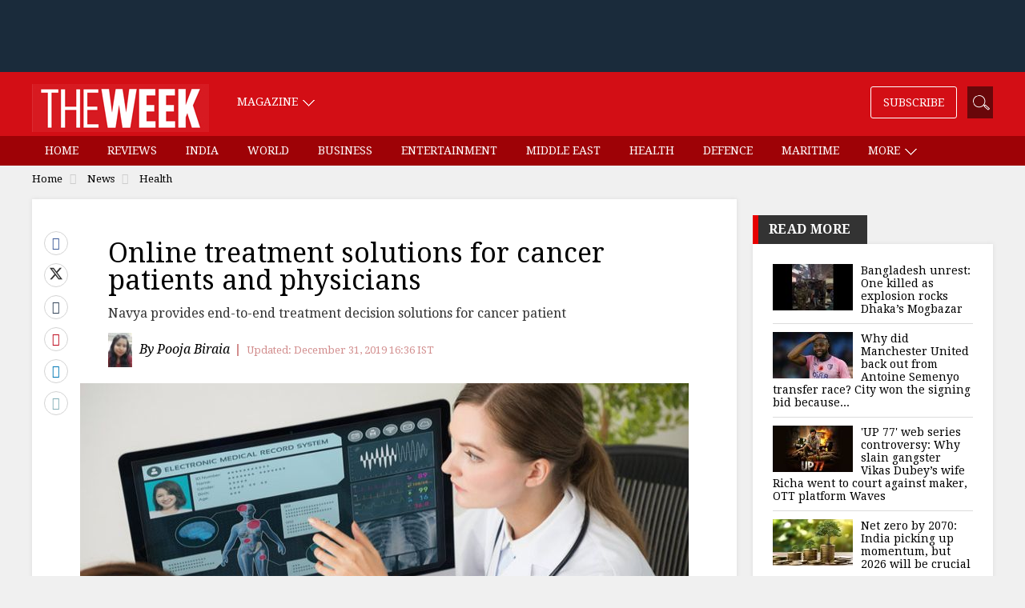

--- FILE ---
content_type: text/html;charset=utf-8
request_url: https://www.theweek.in/news/health/2019/12/31/Online-treatment-solutions-for-cancer-patients-and-physicians.html
body_size: 16192
content:
<!DOCTYPE html>
<html lang="en">
<head>
<link rel="alternate" type="application/rss+xml" href="https://www.theweek.in/news/health.feeds.rss.xml"/>
<title>Online treatment solutions for cancer patients and physicians- The Week</title>
<meta http-equiv="X-UA-Compatible" content="IE=edge"/>
<meta http-equiv="Content-Type" content="text/html; charset=UTF-8"/>
<meta name="robots" content="index,archive,follow"/>
<meta http-equiv="content-language" content="en"/>
<meta name="viewport" content="width=device-width, initial-scale=1.0 user-scalable=yes"/>
<meta name="theme-color" content="#d30e15"/>
<meta name="description" content="Navya Care is an online service, which provides expert opinions by doctors from Tata Memorial Hospital (TMH) and other tertiary centers in the National Cancer Grid (NCG) to all cancer patients across India" itemprop="description"/>
<meta name="keywords" content="Navya online expert opinion system, National Cancer Grid, NCG, ancer patients, TMH, NCG, Tata Memorial Hospital, cancer, cancer care, Navya,Online treatment solutions,end-to-end treatment decision solutions" itemprop="keywords"/>
<meta property="og:tags" content="Navya online expert opinion system, National Cancer Grid, NCG, ancer patients, TMH, NCG, Tata Memorial Hospital, cancer, cancer care, Navya,Online treatment solutions,end-to-end treatment decision solutions"/>
<meta name="news_keywords" content="Navya online expert opinion system, National Cancer Grid, NCG, ancer patients, TMH, NCG, Tata Memorial Hospital, cancer, cancer care, Navya,Online treatment solutions,end-to-end treatment decision solutions"/>
<!-- facebook -->
<meta property="og:title" content="Online treatment solutions for cancer patients and physicians"/>
<meta name="twitter:title" content="Online treatment solutions for cancer patients and physicians"/>
<meta property="og:description" content="Navya provides end-to-end treatment decision solutions for cancer patient"/>
<meta name="twitter:description" content="Navya provides end-to-end treatment decision solutions for cancer patient"/>
<meta property="og:type" content="article"/>
<meta property="og:image" content="https://www.theweek.in/content/dam/week/news/health/images/2019/11/1/Electronic-medical-record-Online-treatment-solutions-shut.jpg"/>
<meta property="og:site_name" content="The Week"/>
<meta property="og:url" content="https://www.theweek.in/news/health/2019/12/31/Online-treatment-solutions-for-cancer-patients-and-physicians.html"/>
<meta property="fb:app_id" content="853383434707724"/>
<meta property="fb:pages" content="108327375932236"/>
<!-- Twitter -->
<meta name="twitter:card" content="summary_large_image"/>
<meta name="twitter:site" content="@theweek"/>
<meta name="twitter:image:src" content="https://www.theweek.in/content/dam/week/news/health/images/2019/11/1/Electronic-medical-record-Online-treatment-solutions-shut.jpg"/>
<meta name="twitter:url" content="https://www.theweek.in/news/health/2019/12/31/Online-treatment-solutions-for-cancer-patients-and-physicians.html"/>
<link itemprop="mainEntityOfPage" rel="canonical" href="https://www.theweek.in/news/health/2019/12/31/Online-treatment-solutions-for-cancer-patients-and-physicians.html"/>
<link rel="amphtml" href="https://www.theweek.in/news/health/2019/12/31/Online-treatment-solutions-for-cancer-patients-and-physicians.amp.html"/>
<link rel="shortcut icon" href="https://www.theweek.in/etc.clientlibs/theweek/global-clientlibs/clientlibs-general/resources/images/favicon.ico"/>
<link rel="preconnect" href="https://fonts.googleapis.com"/>
<link rel="preconnect" href="https://fonts.gstatic.com" crossorigin />
<link rel="preload" as="style" href="https://fonts.googleapis.com/css?family=Droid+Serif:400,400i,700,700i&display=swap"/>
<link rel="stylesheet" href="https://fonts.googleapis.com/css?family=Droid+Serif:400,400i,700,700i&display=swap" media="print" onload="this.media='all'"/>
<link rel="preconnect" href="https://js.theweek.in"/>
<link rel="preconnect" href="https://css.theweek.in"/>
<link rel="stylesheet" href="https://maxcdn.bootstrapcdn.com/bootstrap/3.3.7/css/bootstrap.min.css"/>
<style>
@font-face {
  font-family: 'FontAwesome';
  src: url('/etc.clientlibs/theweek/global-clientlibs/clientlibs-general/resources/fonts/fontawesome-webfont.eot?v=4.7.0');
  src: url('/etc.clientlibs/theweek/global-clientlibs/clientlibs-general/resources/fonts/fontawesome-webfont.eot?#iefix&v=4.7.0') format('embedded-opentype'), url('/etc.clientlibs/theweek/global-clientlibs/clientlibs-general/resources/fonts/fontawesome-webfont.woff2?v=4.7.0') format('woff2'), url('/etc.clientlibs/theweek/global-clientlibs/clientlibs-general/resources/fonts/fontawesome-webfont.woff?v=4.7.0') format('woff'), url('/etc.clientlibs/theweek/global-clientlibs/clientlibs-general/resources/fonts/fontawesome-webfont.ttf?v=4.7.0') format('truetype'), url('/etc.clientlibs/theweek/global-clientlibs/clientlibs-general/resources/fonts/fontawesome-webfont.svg?v=4.7.0#fontawesomeregular') format('svg');
  font-weight: normal;
  font-style: normal;
  font-display: swap;
}
</style>
<link rel="stylesheet" href="https://css.theweek.in/etc.clientlibs/theweek/global-clientlibs/clientlibs-general.ACSHASHdd2034a73f267db12343c047603f514c.css" type="text/css">
<script>
// akam-sw.js install script version 1.3.6
"serviceWorker"in navigator&&"find"in[]&&function(){var e=new Promise(function(e){"complete"===document.readyState||!1?e():(window.addEventListener("load",function(){e()}),setTimeout(function(){"complete"!==document.readyState&&e()},1e4))}),n=window.akamServiceWorkerInvoked,r="1.3.6";if(n)aka3pmLog("akam-setup already invoked");else{window.akamServiceWorkerInvoked=!0,window.aka3pmLog=function(){window.akamServiceWorkerDebug&&console.log.apply(console,arguments)};function o(e){(window.BOOMR_mq=window.BOOMR_mq||[]).push(["addVar",{"sm.sw.s":e,"sm.sw.v":r}])}var i="/akam-sw.js",a=new Map;navigator.serviceWorker.addEventListener("message",function(e){var n,r,o=e.data;if(o.isAka3pm)if(o.command){var i=(n=o.command,(r=a.get(n))&&r.length>0?r.shift():null);i&&i(e.data.response)}else if(o.commandToClient)switch(o.commandToClient){case"enableDebug":window.akamServiceWorkerDebug||(window.akamServiceWorkerDebug=!0,aka3pmLog("Setup script debug enabled via service worker message"),v());break;case"boomerangMQ":o.payload&&(window.BOOMR_mq=window.BOOMR_mq||[]).push(o.payload)}aka3pmLog("akam-sw message: "+JSON.stringify(e.data))});var t=function(e){return new Promise(function(n){var r,o;r=e.command,o=n,a.has(r)||a.set(r,[]),a.get(r).push(o),navigator.serviceWorker.controller&&(e.isAka3pm=!0,navigator.serviceWorker.controller.postMessage(e))})},c=function(e){return t({command:"navTiming",navTiming:e})},s=null,m={},d=function(){var e=i;return s&&(e+="?othersw="+encodeURIComponent(s)),function(e,n){return new Promise(function(r,i){aka3pmLog("Registering service worker with URL: "+e),navigator.serviceWorker.register(e,n).then(function(e){aka3pmLog("ServiceWorker registration successful with scope: ",e.scope),r(e),o(1)}).catch(function(e){aka3pmLog("ServiceWorker registration failed: ",e),o(0),i(e)})})}(e,m)},g=navigator.serviceWorker.__proto__.register;if(navigator.serviceWorker.__proto__.register=function(n,r){return n.includes(i)?g.call(this,n,r):(aka3pmLog("Overriding registration of service worker for: "+n),s=new URL(n,window.location.href),m=r,navigator.serviceWorker.controller?new Promise(function(n,r){var o=navigator.serviceWorker.controller.scriptURL;if(o.includes(i)){var a=encodeURIComponent(s);o.includes(a)?(aka3pmLog("Cancelling registration as we already integrate other SW: "+s),navigator.serviceWorker.getRegistration().then(function(e){n(e)})):e.then(function(){aka3pmLog("Unregistering existing 3pm service worker"),navigator.serviceWorker.getRegistration().then(function(e){e.unregister().then(function(){return d()}).then(function(e){n(e)}).catch(function(e){r(e)})})})}else aka3pmLog("Cancelling registration as we already have akam-sw.js installed"),navigator.serviceWorker.getRegistration().then(function(e){n(e)})}):g.call(this,n,r))},navigator.serviceWorker.controller){var u=navigator.serviceWorker.controller.scriptURL;u.includes("/akam-sw.js")||u.includes("/akam-sw-preprod.js")||u.includes("/threepm-sw.js")||(aka3pmLog("Detected existing service worker. Removing and re-adding inside akam-sw.js"),s=new URL(u,window.location.href),e.then(function(){navigator.serviceWorker.getRegistration().then(function(e){m={scope:e.scope},e.unregister(),d()})}))}else e.then(function(){window.akamServiceWorkerPreprod&&(i="/akam-sw-preprod.js"),d()});if(window.performance){var w=window.performance.timing,l=w.responseEnd-w.responseStart;c(l)}e.then(function(){t({command:"pageLoad"})});var k=!1;function v(){window.akamServiceWorkerDebug&&!k&&(k=!0,aka3pmLog("Initializing debug functions at window scope"),window.aka3pmInjectSwPolicy=function(e){return t({command:"updatePolicy",policy:e})},window.aka3pmDisableInjectedPolicy=function(){return t({command:"disableInjectedPolicy"})},window.aka3pmDeleteInjectedPolicy=function(){return t({command:"deleteInjectedPolicy"})},window.aka3pmGetStateAsync=function(){return t({command:"getState"})},window.aka3pmDumpState=function(){aka3pmGetStateAsync().then(function(e){aka3pmLog(JSON.stringify(e,null,"\t"))})},window.aka3pmInjectTiming=function(e){return c(e)},window.aka3pmUpdatePolicyFromNetwork=function(){return t({command:"pullPolicyFromNetwork"})})}v()}}();</script>
<script src="https://js.theweek.in/etc.clientlibs/theweek/global-clientlibs/clientlibs-general.ACSHASH3fe6fbe9754b50f88f45aa851827313d.js"></script>
<script src="https://js.theweek.in/etc.clientlibs/clientlibs/granite/jquery/granite/csrf.ACSHASHa9dcac4698709ca8e1cbc88363cf0793.js"></script>
<script src="https://js.theweek.in/etc/clientlibs/granite/jquery/granite/csrf.js"></script>
<meta name="robots" content="max-image-preview:large"/>
<script type="application/ld+json"> 
{ 
	"@context": "https://schema.org", 
  	"@type": "NewsArticle", 
  	"mainEntityOfPage":{ 
    	"@type":"WebPage", 
    	"@id":"https://www.theweek.in/news/health/2019/12/31/Online-treatment-solutions-for-cancer-patients-and-physicians.html" 
  	}, 
  	"headline": "Online treatment solutions for cancer patients and physicians", 
  	"url":"https://www.theweek.in/news/health/2019/12/31/Online-treatment-solutions-for-cancer-patients-and-physicians.html",
  	"image": [
		"/content/dam/week/news/health/images/2019/11/1/Electronic-medical-record-Online-treatment-solutions-shut.jpg.transform/schema-1x1/image.jpg",
		"/content/dam/week/news/health/images/2019/11/1/Electronic-medical-record-Online-treatment-solutions-shut.jpg.transform/schema-4x3/image.jpg",
		"/content/dam/week/news/health/images/2019/11/1/Electronic-medical-record-Online-treatment-solutions-shut.jpg.transform/schema-16x9/image.jpg"
		], 
  	"thumbnailUrl":"/content/dam/week/news/health/images/2019/11/1/Electronic-medical-record-Online-treatment-solutions-shut.jpg", 
  	"datePublished": "2019-12-31T16:36:47+05:30", 
  	"dateModified": "2019-12-31T16:36:46+05:30", 
  	"dateCreated": "2019-12-31T16:36:47+05:30", 
  	"author": { 
	    "@type": "Person", 
	    "name": "Pooja Biraia",
		"url" : "https://www.theweek.in/authors.pooja-biraia-jaiswal.html"
  	}, 
  	"publisher": { 
	    "@type": "Organization", 
	    "name": "The Week", 
		"logo": { 
      		"@type": "ImageObject", 
      		"url": "https://www.theweek.in/content/dam/week/logo/The-Week-Logo-Big.png", 
      		"width": 194, 
      		"height": 52 
    	} 
  	}, 
  	"articleSection":"Health", 
	"description": "Navya Care is an online service, which provides expert opinions by doctors from Tata Memorial Hospital (TMH) and other tertiary centers in the National Cancer Grid (NCG) to all cancer patients across India", 
  	"keywords": "Navya online expert opinion system, National Cancer Grid, NCG, ancer patients, TMH, NCG, Tata Memorial Hospital, cancer, cancer care, Navya,Online treatment solutions,end-to-end treatment decision solutions", 
  	"articleBody":"In the last five years, more than fifteen thousand cancer patients registered with Navya, an online consultation site, to seek second opinions regarding treatment options available to them. According to three studies presented at different conferences, patients saved a considerable amount of travel time and money by seeking help online as against travelling all the way to hospitals and medical centers and investing a substantial amount of time, money and effort. Navya Care is an online service, which provides expert opinions by doctors from Tata Memorial Hospital (TMH) and other tertiary centers in the National Cancer Grid (NCG) to all cancer patients across India. A clinical informatics and cancer patient services company, Navya is founded by graduates from Harvard, MIT Sloan and Stanford universities and its services are offered in collaboration with TMH and NCG in urban, semi-urban and rural areas wherever there is a sufficiently good internet access available.      Around 70,000 patients come in TMH from all over the country and its neighborhood for opinions, investigations, consultations and treatment. But now an increasing number of people are signing up for the online service to avail the same trusted expert opinion which does not require them to travel. '98 per cent of the decisions taken by the online system Navya is in concordance with that of an actual Tumour Board. So physically if a patient comes to a hospital and takes an opinion, that opinion is in tune with Navya's opinion service to a very large extent. This is the reason why the number of registrations on Navya have grown exponentially. In 2016, there were around 3500 patients while this year there has been a 325 per cent increase. Around 15000 patients have approached Navya online expert opinion system. In total around 40,000 patients from India and 68 other countries have registered onto this system,' said Dr. Tushar Vora, professor of paediatric and medical oncology at TMH in Mumbai. But the purpose of this online system is not first-time diagnosis. It is only to give the cancer patient an idea about the treatment and its management. So Navya will for instance, help a patient make crucial decisions such as whether to opt for upfront surgery or chemotherapy followed by surgery.      By using machine learning and artificial intelligence, TMH has collaborated for a quick and robust opinion system in which a patient or a physician uploads the patient's reports on the system and a clinical analyst puts the entire information on to an engine after filling in the gaps. The system then generates a report based on the summary which forms the essential advice or opinion that the patient seeks. The entire turnaround time is 24 hours the entire system is made in a way that it is in tune with a patient's feel of personally walking into a doctor's cabin inside the hospital. The European Society of Medical Oncology in its study of 1803 cancer patients concluded that getting an opinion from Navya online saved patients Rs 81000 on travel-related cost, 1225 kms of travel and three and a half days. 'One of the aims of this endeavour was not just to reach out to the patients but also to the treating physicians. This system works very well if the treating physician takes the opinion especially when the patient is in the rural areas and her understanding of the internet is limited,' Dr Vora said.     While the number of breast cancer patients form the highest cohort of cancer patients on Navya, the online service provides opinions on treatment to patients suffering from any form of cancer for a cost of Rs 8500 for an opinion. But the service is free for patients with an annual income less than Rs 2.5 lakh. 'Uniform care for all cancer patients is the biggest benefit of Navya. It improves outcomes and saves lives,' said Dr. Rajendra Badwe, director of the Tata Memorial Centre (TMC). " 
} 
</script>
<script type="application/ld+json"> 
{ 
        "@context" : "https://schema.org", 
        "@type": "WebPage", 
        "description": "Navya Care is an online service, which provides expert opinions by doctors from Tata Memorial Hospital (TMH) and other tertiary centers in the National Cancer Grid (NCG) to all cancer patients across India", 
        "url":"https://www.theweek.in/news/health/2019/12/31/Online-treatment-solutions-for-cancer-patients-and-physicians.html",  
        "name": "Online treatment solutions for cancer patients and physicians"
} 
</script>
<link rel="shortcut icon" href="https://www.theweek.in/etc.clientlibs/theweek/global-clientlibs/clientlibs-general/resources/images/favicon.ico"/>
<!-- Google Tag Manager -->
<script> 
	(function(w,d,s,l,i){w[l]=w[l]||[];w[l].push({'gtm.start':
new Date().getTime(),event:'gtm.js'});var f=d.getElementsByTagName(s)[0],
j=d.createElement(s),dl=l!='dataLayer'?'&l='+l:'';j.async=true;j.src=
'https://www.googletagmanager.com/gtm.js?id='+i+dl;f.parentNode.insertBefore(j,f);
})(window,document,'script','dataLayer',"GTM-KT3DGJ9");
	
</script>
<!-- End Google Tag Manager -->
<script type="text/javascript" async="async">var elem = document.createElement('script');elem.src = 'https://quantcast.mgr.consensu.org/cmp.js';elem.async = true;elem.type = "text/javascript";var scpt = document.getElementsByTagName('script')[0];scpt.parentNode.insertBefore(elem, scpt);(function() {var gdprAppliesGlobally = false;function addFrame() {if (!window.frames['__cmpLocator']) {if (document.body) {var body = document.body,iframe = document.createElement('iframe');iframe.style = 'display:none';iframe.name = '__cmpLocator';body.appendChild(iframe);} else {setTimeout(addFrame, 5);}}}addFrame();function cmpMsgHandler(event) {var msgIsString = typeof event.data === "string";var json;if(msgIsString) {json = event.data.indexOf("__cmpCall") != -1 ? JSON.parse(event.data) : {};} else {json = event.data;}if (json.__cmpCall) {var i = json.__cmpCall;window.__cmp(i.command, i.parameter, function(retValue, success) {var returnMsg = {"__cmpReturn": {"returnValue": retValue,"success": success,"callId": i.callId}};event.source.postMessage(msgIsString ?JSON.stringify(returnMsg) : returnMsg, '*');});}}window.__cmp = function (c) {var b = arguments;if (!b.length) {return __cmp.a;}else if (b[0] === 'ping') {b[2]({"gdprAppliesGlobally": gdprAppliesGlobally,"cmpLoaded": false}, true);} else if (c == '__cmp')return false;else {if (typeof __cmp.a === 'undefined') {__cmp.a = [];}__cmp.a.push([].slice.apply(b));}}window.__cmp.gdprAppliesGlobally = gdprAppliesGlobally;window.__cmp.msgHandler = cmpMsgHandler;if (window.addEventListener) {window.addEventListener('message', cmpMsgHandler, false);}else {window.attachEvent('onmessage', cmpMsgHandler);}})();window.__cmp('init', {'Language': 'en', 'Initial Screen Body Text Option': 1, 'Publisher Name': 'Moneytizer', 'Default Value for Toggles': 'off', 'UI Layout': 'banner', 'No Option': false,});</script><style>.qc-cmp-button,.qc-cmp-button.qc-cmp-secondary-button:hover {background-color: #000000 !important;border-color: #000000 !important;}.qc-cmp-button:hover,.qc-cmp-button.qc-cmp-secondary-button {background-color: transparent !important;border-color: #000000 !important;}.qc-cmp-alt-action,.qc-cmp-link {color: #000000 !important;}.qc-cmp-button,.qc-cmp-button.qc-cmp-secondary-button:hover {color: #ffffff !important;}.qc-cmp-button:hover,.qc-cmp-button.qc-cmp-secondary-button {color: #000000 !important;}.qc-cmp-small-toggle,.qc-cmp-toggle {background-color: #000000 !important;border-color: #000000 !important;}.qc-cmp-main-messaging, .qc-cmp-messaging, .qc-cmp-sub-title, .qc-cmp-privacy-settings-title, .qc-cmp-purpose-list, .qc-cmp-tab, .qc-cmp-title, .qc-cmp-vendor-list, .qc-cmp-vendor-list-title, .qc-cmp-enabled-cell, .qc-cmp-toggle-status, .qc-cmp-table, .qc-cmp-table-header {color: #000000 !important; }.qc-cmp-ui{background-color: #ffffff !important; } .qc-cmp-table, .qc-cmp-table-row{border: 1px solid !important;border-color: #000000 !important;}#qcCmpButtons a {text-decoration: none !important;}.qc-cmp-qc-link-container{display:none;}</style>
<!-- Start Alexa Certify Javascript -->
<script type="text/javascript">
_atrk_opts = { atrk_acct:"feCLu1WyR620WR", domain:"theweek.in",dynamic: true};
(function() { var as = document.createElement('script'); as.type = 'text/javascript'; as.async = true; as.src = "https://certify-js.alexametrics.com/atrk.js"; var s = document.getElementsByTagName('script')[0];s.parentNode.insertBefore(as, s); })();
</script>
<noscript><img src="https://certify.alexametrics.com/atrk.gif?account=feCLu1WyR620WR" style="display:none" height="1" width="1" alt=""/></noscript>
<!-- End Alexa Certify Javascript -->
<script>
    window.dataLayer = window.dataLayer || [];

    document.addEventListener("DOMContentLoaded", () => {

        const menuLinks = document.querySelectorAll("#SubMenu .menu a:not(.dropdown-toggle)");

        menuLinks.forEach(link => {
            link.addEventListener("click", () => {
                const href = link.getAttribute("href") || "";
                let cleanedUrl = href;

                // Remove /content/week/ if present
                if (cleanedUrl.includes("/content/week/")) {
                    cleanedUrl = cleanedUrl.replace("/content/week/", "/");
                }
                // Remove domain and query params/fragments
                cleanedUrl = cleanedUrl.replace(/^https?:\/\/[^/]+/, "").split(/[?#]/)[0];

                // Normalize trailing slash
                if (cleanedUrl.endsWith("/")) {
                    cleanedUrl = cleanedUrl.slice(0, -1);
                }

                // Split into path parts
                const pathParts = cleanedUrl.split("/").filter(Boolean);
                console.log(cleanedUrl)
                // Determine menu type
                let menuType;
                if (cleanedUrl === "/home.html" || cleanedUrl === "/" || pathParts.length === 0 ) {
                    menuType = "home";
                } else if (pathParts.length === 1 && pathParts[0].endsWith(".html")) {
                    menuType = "section";
                } else if (pathParts.length === 2) {
                    menuType = "sub-section";
                } else {
                    menuType = "page";
                }

                // Get menu item name
                const menuItemName = link.textContent.trim()

                // Push event to dataLayer
                window.dataLayer.push({
                    event: "menu_item_clicked",
                    menu_item_type: menuType,
                    menu_item_name: menuItemName,
                    page_type: "web",
                });
            });
        });
    });

</script>
<script>
        let pageDl = {
            event: "article_view",
            article_id: "134f8ba6518e91258d3d83310ae3ef37",
            article_headline: "Online treatment solutions for cancer patients and physicians",
            author: "Pooja Biraia",
            category: "news",
            sub_category: "health",
            content_type: "text",
            article_length: "large",
            page_type: "web",
            published_date: "2019-12-31T16:36:47+05:30",
            published_date_timestamp: "1577790407900"
        };
        if (document.referrer) {
            pageDl.article_referrer = document.referrer;
        }
        window.dataLayer.push(pageDl);

        document.addEventListener('DOMContentLoaded', () => {
            const thresholds = [25, 50, 75, 100];
            const triggered = new Set();
            const articleContainer = document.querySelector('.left-side');

            if (!articleContainer) return;

            const articleId = pageDl.article_id;
            const articleHeadline = pageDl.article_headline;

            function sendScrollEvent(scrollDepth) {
                if (triggered.has(scrollDepth)) return;
                triggered.add(scrollDepth);

                window.dataLayer.push({
                    event: "article_scrolled",
                    article_id: articleId,
                    article_headline: articleHeadline,
                    scroll_depth_percentage: scrollDepth
                });
            }

            function checkScrollDepth() {
                const rect = articleContainer.getBoundingClientRect();
                const windowHeight = window.innerHeight || document.documentElement.clientHeight;
                const docScrollTop = window.scrollY || document.documentElement.scrollTop;
                const articleTop = docScrollTop + rect.top;
                const articleHeight = articleContainer.scrollHeight;

                const scrollBottom = docScrollTop + windowHeight;
                const scrolled = Math.max(scrollBottom - articleTop, 0);
                const percentScrolled = Math.min((scrolled / articleHeight) * 100, 100);

                thresholds.forEach(threshold => {
                    if (percentScrolled >= threshold) {
                        sendScrollEvent(threshold);
                    }
                });
            }
            checkScrollDepth();

            // Scroll listener
            let scrollTimeout;
            window.addEventListener('scroll', () => {
                if (scrollTimeout) return;
                scrollTimeout = setTimeout(() => {
                    checkScrollDepth();
                    scrollTimeout = null;
                }, 200);
            });
        });

        document.addEventListener('DOMContentLoaded', () => {
            const sharedArticleId = pageDl.article_id;

            const sharedArticleTitle = pageDl.article_headline;

            const sharedArticleType = "text"

            const shareLinks = document.querySelectorAll(".article-share a");

            shareLinks.forEach(link => {
                link.addEventListener("click", () => {
                    const href = link.getAttribute("href") || "";
                    let shareMedium = "unknown";

                    if (href.includes("facebook")) shareMedium = "Facebook";
                    else if (href.includes("twitter")) shareMedium = "Twitter";
                    else if (href.includes("linkedin")) shareMedium = "LinkedIn";
                    else if (href.includes("pinterest")) shareMedium = "Pinterest";
                    else if (href.includes("tumblr")) shareMedium = "Tumblr";
                    else if (href.includes("whatsapp")) shareMedium = "WhatsApp";
                    else if (href.startsWith("mailto:")) shareMedium = "Email";

                    window.dataLayer.push({
                        event: "article_shared",
                        share_medium: shareMedium,
                        shared_article_id: sharedArticleId,
                        shared_article_title: sharedArticleTitle,
                        shared_article_type: sharedArticleType,
                        page_type: "web",
                    });
                });
            });
        });
    </script>
<script>
function setContentCategory(){
var windowPath = window.location.pathname ;
var metaKeywords = document_keywords();
windowPath =  windowPath  + ',' + metaKeywords ;
var allNodes = windowPath.split("/").join(",").split(",");
var finalPaths = [];
    var str = '';
for (var i = 0 ; i <  allNodes.length  ; i++ ){
	if (allNodes[i] !="" ){
		if( alphanumeric(allNodes[i].trim()) ){            
            if(i <= 1){
                if((allNodes[i].trim() == '') || (str == '') ){
                     str = '\"'+ allNodes[i].trim()+  '\"';
                }else{
                    str = str+ ',\"' + allNodes[i].trim() + '\"';
                }
                
            }else{
               str = str+ ',\"' + allNodes[i].trim() + '\"';
            }
            finalPaths.push(allNodes[i].trim());
		} 
	}
}
 return finalPaths;   
}
function document_keywords(){
    var keywords = '';
    var metas = document.getElementsByTagName('meta');

    for (var x=0,y=metas.length; x<y; x++) {
        if (metas[x].name.toLowerCase() == "keywords") {
            keywords += metas[x].content;
        }
    }
    return keywords != '' ? keywords : false;
}

k = document_keywords();
	
function isANumber(str){
  return !/\D/.test(str);
}
function alphanumeric(inputtxt)
{ 
  if( isANumber(inputtxt ) )
   return false ;

   var letters = /^[0-9a-zA-Z\-\.\ ]+$/;
   return (inputtxt.match(letters)) ;

}
</script>
<!--%  article tag  %-->
<script type="text/javascript">
  function querygam_preview(e) {
    for (var n, r = new RegExp("(?:\\?|&)" + e + "=(.*?)(?=&|$)", "gi"), c = []; null != (n = r.exec(document.location
        .search));) c[c.length] = n[1];
    return c
  }
  var gam_preview_id = querygam_preview('gam_preview');
  </script>
<script async src="https://securepubads.g.doubleclick.net/tag/js/gpt.js"></script>
<script>
  window.googletag = window.googletag || {cmd: []};
  googletag.cmd.push(function() {

var mapping1 = googletag.sizeMapping()
		.addSize([1024, 0], [[728, 90], [970, 250], [970, 90], [990, 90], 'fluid', [1, 1]])
		.addSize([740, 0], [[468, 60], [300, 250], [336, 280], [728, 90], 'fluid', [1, 1]])
		.addSize([320, 0], [[320, 100], [320, 50], [300, 250], [336, 280], [300, 50], [300, 75], [300, 100], 'fluid', [1, 1]])
		.addSize([0, 0], []).build();

googletag.defineSlot('/123148010/TheWeek/slb', [[300, 100], [300, 250], [970, 250], [300, 50], [970, 90], [320, 50], [468, 60], [1, 1], [336, 280], [300, 75], 'fluid'], 'tw-slb')
	.setTargeting('position', ['ATF'])
	.defineSizeMapping(mapping1)
	.addService(googletag.pubads());

googletag.defineSlot('/123148010/TheWeek/mpu1', [[300, 50], [336, 280], 'fluid', [320, 50], [1, 1], [300, 250], [300, 100]], 'tw-mpu-1')
	.addService(googletag.pubads());

googletag.defineSlot('/123148010/TheWeek/mpu2', [[300, 50], [336, 280], 'fluid', [320, 50], [1, 1], [300, 250], [300, 100], [300, 600]], 'tw-mpu-2')
	.addService(googletag.pubads());

googletag.defineSlot('/123148010/TheWeek/inarticle', [[300, 50], [300, 100], [300, 250], [320, 50], [336, 280], 'fluid', [1, 1]], 'tw-inarticle')
	.addService(googletag.pubads());

googletag.defineSlot('/123148010/TheWeek/slider', ['fluid', [1, 1]], 'tw-slider')
	.addService(googletag.pubads());
	
googletag.defineOutOfPageSlot('/123148010/theweek/anchor', googletag.enums.OutOfPageFormat.BOTTOM_ANCHOR);

    googletag.pubads().enableLazyLoad({fetchMarginPercent: 500, renderMarginPercent: 200, mobileScaling: 2.0 });
    void 0!=gam_preview_id&&0!=gam_preview_id.length&&googletag.pubads().setTargeting("gam_preview",[gam_preview_id]);
    googletag.pubads().setTargeting('page', ['article']);
    googletag.pubads().setTargeting("Content_Category", [setContentCategory()]);
    googletag.pubads().enableVideoAds();
    googletag.enableServices();  
  });
</script>

<script>(window.BOOMR_mq=window.BOOMR_mq||[]).push(["addVar",{"rua.upush":"false","rua.cpush":"false","rua.upre":"false","rua.cpre":"false","rua.uprl":"false","rua.cprl":"false","rua.cprf":"false","rua.trans":"","rua.cook":"false","rua.ims":"false","rua.ufprl":"false","rua.cfprl":"false","rua.isuxp":"false","rua.texp":"norulematch","rua.ceh":"false","rua.ueh":"false","rua.ieh.st":"0"}]);</script>
                              <script>!function(e){var n="https://s.go-mpulse.net/boomerang/";if("False"=="True")e.BOOMR_config=e.BOOMR_config||{},e.BOOMR_config.PageParams=e.BOOMR_config.PageParams||{},e.BOOMR_config.PageParams.pci=!0,n="https://s2.go-mpulse.net/boomerang/";if(window.BOOMR_API_key="82B97-HH43H-RF34Q-K5BNW-QB8K9",function(){function e(){if(!o){var e=document.createElement("script");e.id="boomr-scr-as",e.src=window.BOOMR.url,e.async=!0,i.parentNode.appendChild(e),o=!0}}function t(e){o=!0;var n,t,a,r,d=document,O=window;if(window.BOOMR.snippetMethod=e?"if":"i",t=function(e,n){var t=d.createElement("script");t.id=n||"boomr-if-as",t.src=window.BOOMR.url,BOOMR_lstart=(new Date).getTime(),e=e||d.body,e.appendChild(t)},!window.addEventListener&&window.attachEvent&&navigator.userAgent.match(/MSIE [67]\./))return window.BOOMR.snippetMethod="s",void t(i.parentNode,"boomr-async");a=document.createElement("IFRAME"),a.src="about:blank",a.title="",a.role="presentation",a.loading="eager",r=(a.frameElement||a).style,r.width=0,r.height=0,r.border=0,r.display="none",i.parentNode.appendChild(a);try{O=a.contentWindow,d=O.document.open()}catch(_){n=document.domain,a.src="javascript:var d=document.open();d.domain='"+n+"';void(0);",O=a.contentWindow,d=O.document.open()}if(n)d._boomrl=function(){this.domain=n,t()},d.write("<bo"+"dy onload='document._boomrl();'>");else if(O._boomrl=function(){t()},O.addEventListener)O.addEventListener("load",O._boomrl,!1);else if(O.attachEvent)O.attachEvent("onload",O._boomrl);d.close()}function a(e){window.BOOMR_onload=e&&e.timeStamp||(new Date).getTime()}if(!window.BOOMR||!window.BOOMR.version&&!window.BOOMR.snippetExecuted){window.BOOMR=window.BOOMR||{},window.BOOMR.snippetStart=(new Date).getTime(),window.BOOMR.snippetExecuted=!0,window.BOOMR.snippetVersion=12,window.BOOMR.url=n+"82B97-HH43H-RF34Q-K5BNW-QB8K9";var i=document.currentScript||document.getElementsByTagName("script")[0],o=!1,r=document.createElement("link");if(r.relList&&"function"==typeof r.relList.supports&&r.relList.supports("preload")&&"as"in r)window.BOOMR.snippetMethod="p",r.href=window.BOOMR.url,r.rel="preload",r.as="script",r.addEventListener("load",e),r.addEventListener("error",function(){t(!0)}),setTimeout(function(){if(!o)t(!0)},3e3),BOOMR_lstart=(new Date).getTime(),i.parentNode.appendChild(r);else t(!1);if(window.addEventListener)window.addEventListener("load",a,!1);else if(window.attachEvent)window.attachEvent("onload",a)}}(),"".length>0)if(e&&"performance"in e&&e.performance&&"function"==typeof e.performance.setResourceTimingBufferSize)e.performance.setResourceTimingBufferSize();!function(){if(BOOMR=e.BOOMR||{},BOOMR.plugins=BOOMR.plugins||{},!BOOMR.plugins.AK){var n=""=="true"?1:0,t="",a="clmcgfyx3tmci2lo5jkq-f-98874e87c-clientnsv4-s.akamaihd.net",i="false"=="true"?2:1,o={"ak.v":"39","ak.cp":"143116","ak.ai":parseInt("297299",10),"ak.ol":"0","ak.cr":12,"ak.ipv":4,"ak.proto":"h2","ak.rid":"aa9e673","ak.r":47605,"ak.a2":n,"ak.m":"dsca","ak.n":"essl","ak.bpcip":"18.216.35.0","ak.cport":36154,"ak.gh":"23.45.126.206","ak.quicv":"","ak.tlsv":"tls1.3","ak.0rtt":"","ak.0rtt.ed":"","ak.csrc":"-","ak.acc":"","ak.t":"1768876629","ak.ak":"hOBiQwZUYzCg5VSAfCLimQ==eAfIGFaEQ9s5cxqQ8H+abaqLCCGuWpFYBX2U6kv5zUyY8iC4DIVp9VuD9AR6lXV2b5ePp9d2gyfzaL04tiyR4GLnstmJUQ1StCFU9Z5Os4D2Fh3KcdV3c+0//G1EHlwti6z2moEMC/eLDk+QCNwmS9fVe0hekaUHlfeizPF5eMUvRReeZqp6Wwj4fe3DJiGyLzQCqpMlXVpcWAAxmnlAFlWFQomLbFI+L95HhHtwje4ERFdtW00qIdMI2YhU80E0mzauohGXraaxic8a/LXk7mfFeHhUbpvALeDxx5IFLgo8UAdNFc4Hx/GCunoxzpnay9Wodua5njJiK0ZMxaucL6qFjELk+jlxVu5p+XYagKLN78zgqPHdevJdIIIf/HCv+AFVCqdCI1Li9W2nlFjm6CmKA5uwQthbEIEXITh7Gc8=","ak.pv":"86","ak.dpoabenc":"","ak.tf":i};if(""!==t)o["ak.ruds"]=t;var r={i:!1,av:function(n){var t="http.initiator";if(n&&(!n[t]||"spa_hard"===n[t]))o["ak.feo"]=void 0!==e.aFeoApplied?1:0,BOOMR.addVar(o)},rv:function(){var e=["ak.bpcip","ak.cport","ak.cr","ak.csrc","ak.gh","ak.ipv","ak.m","ak.n","ak.ol","ak.proto","ak.quicv","ak.tlsv","ak.0rtt","ak.0rtt.ed","ak.r","ak.acc","ak.t","ak.tf"];BOOMR.removeVar(e)}};BOOMR.plugins.AK={akVars:o,akDNSPreFetchDomain:a,init:function(){if(!r.i){var e=BOOMR.subscribe;e("before_beacon",r.av,null,null),e("onbeacon",r.rv,null,null),r.i=!0}return this},is_complete:function(){return!0}}}}()}(window);</script></head>
<body data-ng-app="weekapp">
<!-- <script async src="//get.optad360.io/sf/b05e4399-fb74-48fc-9a72-e91f5918f6a6/plugin.min.js"></script> -->
<!-- Google Tag Manager (noscript) -->
<noscript>
<iframe src="https://www.googletagmanager.com/ns.html?id=GTM-KT3DGJ9" height="0" width="0" style="display:none;visibility:hidden"></iframe>
</noscript>
<!-- End Google Tag Manager (noscript) -->
<div class="theweek-article">
<input type="hidden" value="https://img.theweek.in" id="websiteImageDomain" class="mobile-domain-article"/>
<div class="topheader-wrapper">
<div class="advertising-area"><div class="advertisement section">
<div id="advst">
<!-- /123148010/TheWeek/slb -->
<div id='tw-slb'>
<script>
    googletag.cmd.push(function() { googletag.display('tw-slb'); });
  </script>
</div>
</div>
</div>
</div>
</div>
<header class="week-header">
<script>
	loginUrl = "";
</script>
<div class="weekHeader" data-ng-controller="weekHeader as header">
<div class="top-navigation">
<div class="container">
<div class="row ">
<div class="col-lg-12 head-part">
<div id="navbar">
<div role="navigation" class="navbar navbar-default navbar-static-top">
<div class="navbar-header">
<button type="button" class="navbar-toggle" data-toggle="collapse" data-target="#navbar-collapse-1">
<span class="sr-only">Toggle navigation</span> <span class="icon-bar"></span> <span class="icon-bar"></span> <span class="icon-bar"></span>
</button>
<a class="navbar-brand" href="http://www.theweek.in/" target="_self" title="The Week">
<img src="https://img.theweek.in/content/dam/week/logo/The-Week-Logo-Big.png" alt="The Week" class="img-responsive big-logo"/>
</a>
</div>
<div class="collapse navbar-collapse" id="navbar-collapse-1">
<ul class="nav navbar-nav">
<li class="dropdown">
<a href="https://www.theweek.in/content/week/magazine.html" target="_self" title="MAGAZINE" class="dropdown-toggle" data-toggle="dropdown">
MAGAZINE
<b class="caret"></b>
</a>
<ul class="dropdown-menu">
<li>
<a href="https://www.theweek.in/theweek.html" target="_self" title="The Week">
The Week
</a>
</li>
<li>
<a href="https://www.theweek.in/health.html" target="_self" title="HEALTH">
HEALTH
</a>
</li>
</ul>
</li>
</ul>
<ul class="nav navbar-nav navbar-right right-menu">
<li id="subscribe" class="subscribetion-btn">
<a href="https://theweekmagazine.in/products/the-week-magazine-subscription-1-year?utm_source=theweek.in&utm_medium=button&utm_campaign=1-year-subscription" target="true">
Subscribe
</a>
</li>
<li id="sb-search" class="sb-search">
<form>
<input class="sb-search-input" placeholder="Search" data-ng-keypress="header.search($event,'https://www.theweek.in/search.html')" data-ng-focus="header.placeHolderChange($event)" data-ng-click="$event.stopPropagation()" type="text" value="" name="search" id="search" data-search-path="https://www.theweek.in/search.html"/>
<!--  input class="sb-search-submit" type="submit" value="">-->
<!--span class="voice-search fa fa-microphone" aria-hidden="true"></span>-->
<span class="sb-icon-search" id="week-search-toggle" data-ng-click="$event.stopPropagation(); header.searchToggle($event, 'https://www.theweek.in/search.html')"></span>
<span class="sb-icon-search" id="week-search-click" style="display:none;" data-ng-click="$event.stopPropagation(); header.searchClick($event,'https://www.theweek.in/search.html')"></span>
</form>
</li>
</ul>
</div>
</div>
</div>
</div>
</div>
</div>
</div>
<div class="main-menu">
<div class="container">
<div class="row">
<div class="col-lg-12">
<div id="ust">
<div id="menuac">
<span id="SpanTag"></span>
</div>
</div>
<div id="SubMenu" class="mobmenu">
<ul class="menu">
<li>
<a href="https://www.theweek.in" target="_self" title="HOME">
HOME
</a>
</li>
<li>
<a href="https://www.theweek.in/review.html" target="_self" title="REVIEWS">
REVIEWS
</a>
</li>
<li>
<a href="https://www.theweek.in/news/india.html" target="_self" title="INDIA">
INDIA
</a>
</li>
<li>
<a href="https://www.theweek.in/news/world.html" target="_self" title="WORLD">
WORLD
</a>
</li>
<li>
<a href="https://www.theweek.in/news/biz-tech.html" target="_self" title="BUSINESS">
BUSINESS
</a>
</li>
<li>
<a href="https://www.theweek.in/news/entertainment.html" target="_self" title="ENTERTAINMENT">
ENTERTAINMENT
</a>
</li>
<li>
<a href="https://www.theweek.in/news/middle-east.html" target="_self" title="MIDDLE EAST">
MIDDLE EAST
</a>
</li>
<li>
<a href="https://www.theweek.in/news/health.html" target="_self" title="HEALTH">
HEALTH
</a>
</li>
<li>
<a href="https://www.theweek.in/news/defence.html" target="_self" title="DEFENCE">
DEFENCE
</a>
</li>
<li>
<a href="https://www.theweek.in/news/maritime.html" target="_self" title="MARITIME">
MARITIME
</a>
</li>
<li class="dropdown more-items">
<a href="#" class="dropdown-toggle" data-toggle="dropdown">more
<b class="caret"></b>
</a>
<ul class="dropdown-menu">
<li>
<a href="https://www.theweek.in/news/sports.html" target="_self" title="SPORTS">
SPORTS
</a>
</li>
<li>
<a href="https://www.youtube.com/@TheWeekMagazineIndia" target="_blank" title="VIDEOS">
VIDEOS
</a>
</li>
<li>
<a href="https://www.theweek.in/news/sci-tech.html" target="_self" title="SCI/TECH">
SCI/TECH
</a>
</li>
<li>
<a href="https://www.theweek.in/web-stories.html" target="_self" title="WEB STORIES">
WEB STORIES
</a>
</li>
<li>
<a href="https://www.theweek.in/leisure.html" target="_self" title="LEISURE">
LEISURE
</a>
</li>
<li>
<a href="https://www.theweek.in/education.html" target="_self" title="EDUCATION">
EDUCATION
</a>
</li>
<li>
<a href="https://www.theweek.in/news/tourism.html" target="_self" title="TOURISM">
TOURISM
</a>
</li>
<li>
<a href="https://www.theweek.in/contact-us.html" target="_self" title="CONTACT US">
CONTACT US
</a>
</li>
</ul>
</li>
</ul>
</div>
</div>
</div>
</div>
</div>
</div></header>
<div class="body-wrapper">
<div class="breadcrumbs">
<div class="breadcrumbs-area">
<div class="container">
<div class="row">
<div class="col-md-12">
<ul class="breadcrumb">
<li itemprop="itemListElement" itemscope itemtype="http://schema.org/ListItem">
<a href="https://www.theweek.in/" target="_top" itemprop="item">
<span itemprop="name" style="color:Black;">
Home
</span>
</a>
<!-- <sly data-sly-test="false">
								<span itemprop="name" style="color:#777;">
									Home
								</span>
							</sly> -->
</li>
<li itemprop="itemListElement" itemscope itemtype="http://schema.org/ListItem">
<a href="https://www.theweek.in/news.html" target="_top" itemprop="item">
<span itemprop="name" style="color:Black;">
News
</span>
</a>
<!-- <sly data-sly-test="false">
								<span itemprop="name" style="color:#777;">
									News
								</span>
							</sly> -->
</li>
<li itemprop="itemListElement" itemscope itemtype="http://schema.org/ListItem">
<a href="https://www.theweek.in/news/health.html" target="_top" itemprop="item">
<span itemprop="name" style="color:Black;">
Health
</span>
</a>
<!-- <sly data-sly-test="true">
								<span itemprop="name" style="color:#777;">
									Health
								</span>
							</sly> -->
</li>
</ul>
</div>
</div>
</div>
</div>
</div>
<div class="facebook-modal"></div>
<!-- -->
<div class="theweek-component">
<div>
</div>
</div>
<section class="full-wrapper">
<div class="article-area">
<div class="container">
<div class="row">
<div class="col-md-12">
<div class="left-side">
<div class="article-post"><div class="sharebar section">
<div class="article-share">
<ul>
<li title="Facebook">
<a href="http://www.facebook.com/share.php?u=https://www.theweek.in/news/health/2019/12/31/Online-treatment-solutions-for-cancer-patients-and-physicians.html" target="_blank">
<i class="fa fa-facebook" aria-hidden="true"></i>
</a>
</li>
<li>
<a href="http://twitter.com/share?text=Online+treatment+solutions+for+cancer+patients+and+physicians&url=https%3A%2F%2Fwww.theweek.in%2Fnews%2Fhealth%2F2019%2F12%2F31%2FOnline-treatment-solutions-for-cancer-patients-and-physicians.html" target="_blank">
<svg width="1em" height="1em" viewBox="0 0 16 16"><path fill="#333" d="M12.6.75h2.454l-5.36 6.142L16 15.25h-4.937l-3.867-5.07l-4.425 5.07H.316l5.733-6.57L0 .75h5.063l3.495 4.633L12.601.75Zm-.86 13.028h1.36L4.323 2.145H2.865z"/></svg>
</a>
</li>
<li>
<a href="https://www.tumblr.com/share/link?url=https://www.theweek.in/news/health/2019/12/31/Online-treatment-solutions-for-cancer-patients-and-physicians.html" target="_blank">
<i class="fa fa-tumblr" aria-hidden="true"></i>
</a>
</li>
<li>
<a href="https://pinterest.com/pin/create/button/?url=https://www.theweek.in/news/health/2019/12/31/Online-treatment-solutions-for-cancer-patients-and-physicians.html" target="_blank">
<i class="fa fa-pinterest-p" aria-hidden="true"></i>
</a>
</li>
<li>
<a href="https://www.linkedin.com/sharing/share-offsite?url=https://www.theweek.in/news/health/2019/12/31/Online-treatment-solutions-for-cancer-patients-and-physicians.html" target="_blank">
<i class="fa fa-linkedin" aria-hidden="true"></i>
</a>
</li>
<li>
<a href="mailto:?subject=Online%20treatment%20solutions%20for%20cancer%20patients%20and%20physicians&body=Article: https://www.theweek.in/news/health/2019/12/31/Online-treatment-solutions-for-cancer-patients-and-physicians.html" target="_blank">
<i class="fa fa-envelope" aria-hidden="true"></i></a>
</li>
<li class="articleBookmark">
<a href="#">
<i class="fa fa-bookmark" aria-hidden="true"></i>
</a>
</li>
<li data-ng-hide>
<a href="https://api.whatsapp.com/send?text=Online+treatment+solutions+for+cancer+patients+and+physicians&url=https%3A%2F%2Fwww.theweek.in%2Fnews%2Fhealth%2F2019%2F12%2F31%2FOnline-treatment-solutions-for-cancer-patients-and-physicians.html" data-action="share/whatsapp/share">
<i class="fa fa-whatsapp" aria-hidden="true"></i>
</a>
</li>
</ul>
</div>
<script type="text/javascript">
$(document).ready(function () {
	//$( ".article-share" ).prependTo( $( ".article-post" ) );
});
</script>
</div>
<div class="articletopheader section">
<div>
<div class="article-title">
<h1>Online treatment solutions for cancer patients and physicians</h1>
<p>Navya provides end-to-end treatment decision solutions for cancer patient</p>
<div class="article-info">
<a href="https://www.theweek.in/authors.pooja-biraia-jaiswal.html" target="_blank" title="Pooja Biraia">
<img data-ng-image src="https://img.theweek.in/etc.clientlibs/theweek/global-clientlibs/clientlibs-general/resources/images/placeholder-img.png" data-original="/etc.clientlibs/theweek/global-clientlibs/clientlibs-general/resources/images/placeholder-img.png" data-src-web="/content/dam/week/authorimages/pooja.jpg.image.31.44.jpg" data-src-mobile="/content/dam/week/authorimages/pooja.jpg.image.31.44.jpg" alt="Pooja Biraia" class="img-responsive img-width-100"/>
</a>
<span class="report-writer-name">
<a href="https://www.theweek.in/authors.pooja-biraia-jaiswal.html" title="Pooja Biraia" target="_blank"> By Pooja Biraia</a>
</span>
<!-- task week2-359 starts-->
<span class="report-writer-date">Updated: December 31, 2019 16:36 IST</span>
<!-- task week2-359 ends-->
<div class="article-share-mobile">
<a href="" id="shareButton"><span class="fa fa-share-alt"></span></a>
</div>
</div>
</div>
</div>
<script type="text/javascript">

	const articleUrl = "https:\/\/www.theweek.in\/news\/health\/2019\/12\/31\/Online\u002Dtreatment\u002Dsolutions\u002Dfor\u002Dcancer\u002Dpatients\u002Dand\u002Dphysicians.html";
	const shareButton = document.getElementById('shareButton');

	const shareData = {
		url: articleUrl
	};
	try {
		shareButton.addEventListener('click', () => {
			if (navigator.share) {
				navigator.share(shareData)
					.then(() => {
						window.dataLayer.push({
							event: "article_shared",
							share_medium: "Native Share",
							shared_article_id: pageDl.article_id,
							shared_article_title: pageDl.article_headline,
							shared_article_type: "text",
							page_type: "web",
						});
					})
					.catch(error => {
						console.error('Error sharing:', error);
					});
			} else {
				
		}});
	} catch (error) {
		console.log("error in article share")
	}

</script></div>
<div class="image parbase section">
<div class="article-image">
<picture>
<source media="(max-width: 767px)" srcset="https://img.theweek.in/content/dam/week/news/health/images/2019/11/1/Electronic-medical-record-Online-treatment-solutions-shut.jpg.image.340.191.jpg"/>
<source media="(min-width: 768px)" srcset="https://img.theweek.in/content/dam/week/news/health/images/2019/11/1/Electronic-medical-record-Online-treatment-solutions-shut.jpg.image.760.428.jpg"/>
<img alt="Electronic-medical-record-Online-treatment-solutions-shut" title="Electronic-medical-record-Online-treatment-solutions-shut" src="https://img.theweek.in/etc.clientlibs/theweek/global-clientlibs/clientlibs-general/resources/images/week-default.jpg"/>
</picture>
<span class="img-caption">(Image for representation) Electronic medical record | Shutterstock</span>
</div>
</div>
<div class="articlecontentbody section"><div class="article-content">
<div>
<div data-pagination-init="article">
<div style='' class='article'><p>In the last five years, more than fifteen thousand cancer patients registered with Navya, an online consultation site, to seek second opinions regarding treatment options available to them. According to three studies presented at different conferences, patients saved a considerable amount of travel time and money by seeking help online as against travelling all the way to hospitals and medical centers and investing a substantial amount of time, money and effort. Navya Care is an online service, which provides expert opinions by doctors from Tata Memorial Hospital (TMH) and other tertiary centers in the National Cancer Grid (NCG) to all cancer patients across India. A clinical informatics and cancer patient services company, Navya is founded by graduates from Harvard, MIT Sloan and Stanford universities and its services are offered in collaboration with TMH and NCG in urban, semi-urban and rural areas wherever there is a sufficiently good internet access available. </p>
<p>Around 70,000 patients come in TMH from all over the country and its neighborhood for opinions, investigations, consultations and treatment. But now an increasing number of people are signing up for the online service to avail the same trusted expert opinion which does not require them to travel. &quot;98 per cent of the decisions taken by the online system Navya is in concordance with that of an actual Tumour Board. So physically if a patient comes to a hospital and takes an opinion, that opinion is in tune with Navya's opinion service to a very large extent. This is the reason why the number of registrations on Navya have grown exponentially. In 2016, there were around 3500 patients while this year there has been a 325 per cent increase. Around 15000 patients have approached Navya online expert opinion system. In total around 40,000 patients from India and 68 other countries have registered onto this system,&quot; said Dr. Tushar Vora, professor of paediatric and medical oncology at TMH in Mumbai. But the purpose of this online system is not first-time diagnosis. It is only to give the cancer patient an idea about the treatment and its management. So Navya will for instance, help a patient make crucial decisions such as whether to opt for upfront surgery or chemotherapy followed by surgery. </p>
<div class="article-parsys" style=""><div class="par3 parsys"><div class="highlights section">
<div class="article-highlights">
<h2>Read more</h2>
<ul>
<li>
<a href="https://www.theweek.in/news/health/2025/06/03/colon-cancer-survival-could-be-improved-by-exercising-finds-a-major-study.html">Colon cancer survival could be improved by exercising, finds a major study</a>
</li>
<li>
<a href="https://www.theweek.in/news/health/2025/06/02/study-finds-new-breast-cancer-drug-targets-tumours-before-they-grow.html">Study finds new breast cancer drug targets tumours before they grow</a>
</li>
</ul>
</div></div>
</div>
</div><p>By using machine learning and artificial intelligence, TMH has collaborated for a quick and robust opinion system in which a patient or a physician uploads the patient's reports on the system and a clinical analyst puts the entire information on to an engine after filling in the gaps. The system then generates a report based on the summary which forms the essential advice or opinion that the patient seeks. The entire turnaround time is 24 hours the entire system is made in a way that it is in tune with a patient's feel of personally walking into a doctor's cabin inside the hospital. The European Society of Medical Oncology in its study of 1803 cancer patients concluded that getting an opinion from Navya online saved patients Rs 81000 on travel-related cost, 1225 kms of travel and three and a half days. &quot;One of the aims of this endeavour was not just to reach out to the patients but also to the treating physicians. This system works very well if the treating physician takes the opinion especially when the patient is in the rural areas and her understanding of the internet is limited,&quot; Dr Vora said.</p>
<p>While the number of breast cancer patients form the highest cohort of cancer patients on Navya, the online service provides opinions on treatment to patients suffering from any form of cancer for a cost of Rs 8500 for an opinion. But the service is free for patients with an annual income less than Rs 2.5 lakh. &quot;Uniform care for all cancer patients is the biggest benefit of Navya. It improves outcomes and saves lives,&quot; said Dr. Rajendra Badwe, director of the Tata Memorial Centre (TMC). </p>
</div><script type="text/javascript">
    (function($) {
        "use strict";
        //Apply pagination handler
        $('div[data-pagination-init="article"]').data("pagination-handler", function() {
            var items = [];
            $(".article", this).children().each(function(i) {
                items.push($(this).detach());
            });
            return $(items)
        });
    })(jQuery);
</script>
</div>
<input type="hidden" id="rtearticleResourcePath" value="/content/week/news/health/2019/12/31/Online-treatment-solutions-for-cancer-patients-and-physicians/jcr:content/col_leftparaside/articlecontentbody/firstpartext">
</div>
</div>
</div>
<div class="videocomponent section">
<script>
/*videoPlay();
function videoPlay(){
	$('.video-thumb').on('click',function(){
        $(this).parent('.posterImage').css('display','none');
        $(this).parent('.posterImage').siblings('div:first').css('display','block');

        if($(this).parent('.posterImage').siblings('div:first').hasClass('brightVideo')){
        	var brightcoveScript = "";
			var brightcoveDom = $.parseHTML(brightcoveScript);
			$(this).parent('.posterImage').siblings('.brightVideo').html(brightcoveDom);
            var autoSrc = $(this).parent('.posterImage').siblings('.brightVideo').find('.brightsrc').attr('src')+'&autoplay=true';
			$(this).parent('.posterImage').siblings('.brightVideo').find('.brightsrc').attr('src',autoSrc);
        }else{
			var youtubeurl = $(this).parent('.posterImage').siblings('.youtubeVideo:first').data('url');
            //var youtubeurl = "";
            var youTubeScript = "";
            var youTubeURLID = YouTubeGetID(youtubeurl);
            var youTubeurlDom = $.parseHTML(youTubeScript);
            youTubeurlDom[0].src = 'https://www.youtube.com/embed/'+youTubeURLID+'?autoplay=1';
			$(this).parent('.posterImage').siblings('.youtubeVideo').html(youTubeurlDom);
        }

	});

}*/
</script></div>
<div class="articleslideshow section">
<div class="article-slider-wrapper-main">
<div id="gallery-owl-slid" class="owl-carousel owl-theme article-owl-slide">
</div>
</div>
<script>
        window.onload = function () {
            $('.slider1').jdSlider();                     
        };
    </script>
</div>
<div class="quotesblock section">
</div>
<div class="tagblock section">
<div class="row article-topics">
<div class="col-md-12">
<h3>TAGS</h3>
<ul>
<li><a href="https://www.theweek.in/tag.cancer.html">cancer</a></li>
</ul>
</div>
</div></div>
</div>
</div>
<div class="right-side">
<div><div class="rightcommonlisting section">
<div class="full-wrapper common-top-spacing">
<div class="section-heading">
<h3>Read more</h3>
</div>
<div class="element24-posts-list">
<ul>
<li>
<img data-ng-image data-original="/etc.clientlibs/theweek/global-clientlibs/clientlibs-general/resources/images/week-default.jpg" data-src-web="/content/dam/week/week/news/india/images/2025/12/24/dhaka-blast241225.jpg.image.100.58.jpg" data-src-mobile="/content/dam/week/week/news/india/images/2025/12/24/dhaka-blast241225.jpg.image.100.58.jpg" src="https://img.theweek.in/etc.clientlibs/theweek/global-clientlibs/clientlibs-general/resources/images/week-default.jpg" title="Bangladesh unrest: One killed as explosion rocks Dhaka’s Mogbazar" class="b-lazy"/>
<p>
<a href="https://www.theweek.in/news/world/2025/12/24/bangladesh-unrest-one-killed-as-explosion-rocks-dhaka-s-mogbazar.html" target="_top" title="Bangladesh unrest: One killed as explosion rocks Dhaka’s Mogbazar">Bangladesh unrest: One killed as explosion rocks Dhaka’s Mogbazar</a>
</p>
</li>
<li>
<img data-ng-image data-original="/etc.clientlibs/theweek/global-clientlibs/clientlibs-general/resources/images/week-default.jpg" data-src-web="/content/dam/week/week/news/sports/images/2025/11/13/Semenyo-reu.jpg.image.100.58.jpg" data-src-mobile="/content/dam/week/week/news/sports/images/2025/11/13/Semenyo-reu.jpg.image.100.58.jpg" src="https://img.theweek.in/etc.clientlibs/theweek/global-clientlibs/clientlibs-general/resources/images/week-default.jpg" title="Why did Manchester United back out from Antoine Semenyo transfer race? City won the signing bid because..." class="b-lazy"/>
<p>
<a href="https://www.theweek.in/news/sports/2025/12/24/why-did-manchester-united-back-out-from-antoine-semenyo-transfer-race-city-won-the-signing-bid-because.html" target="_top" title="Why did Manchester United back out from Antoine Semenyo transfer race? City won the signing bid because...">Why did Manchester United back out from Antoine Semenyo transfer race? City won the signing bid because...</a>
</p>
</li>
<li>
<img data-ng-image data-original="/etc.clientlibs/theweek/global-clientlibs/clientlibs-general/resources/images/week-default.jpg" data-src-web="/content/dam/week/week/news/entertainment/images/2025/12/23/UP-77.jpg.image.100.58.jpg" data-src-mobile="/content/dam/week/week/news/entertainment/images/2025/12/23/UP-77.jpg.image.100.58.jpg" src="https://img.theweek.in/etc.clientlibs/theweek/global-clientlibs/clientlibs-general/resources/images/week-default.jpg" title="'UP 77' web series controversy: Why slain gangster Vikas Dubey’s wife Richa went to court against maker, OTT platform Waves " class="b-lazy"/>
<p>
<a href="https://www.theweek.in/news/entertainment/2025/12/23/up-77-web-series-controversy-why-slain-gangster-vikas-dubey-s-wife-richa-went-to-court-against-maker-ott-platform-waves.html" target="_top" title="&#39;UP 77&#39; web series controversy: Why slain gangster Vikas Dubey’s wife Richa went to court against maker, OTT platform Waves ">'UP 77' web series controversy: Why slain gangster Vikas Dubey’s wife Richa went to court against maker, OTT platform Waves </a>
</p>
</li>
<li>
<img data-ng-image data-original="/etc.clientlibs/theweek/global-clientlibs/clientlibs-general/resources/images/week-default.jpg" data-src-web="/content/dam/week/week/news/biz-tech/images/2025/12/24/representative-environment-shutterstock.jpg.image.100.58.jpg" data-src-mobile="/content/dam/week/week/news/biz-tech/images/2025/12/24/representative-environment-shutterstock.jpg.image.100.58.jpg" src="https://img.theweek.in/etc.clientlibs/theweek/global-clientlibs/clientlibs-general/resources/images/week-default.jpg" title="Net zero by 2070: India picking up momentum, but 2026 will be crucial" class="b-lazy"/>
<p>
<a href="https://www.theweek.in/news/biz-tech/2025/12/24/net-zero-by-2070-india-picking-up-momentum-but-2026-will-be-crucial.html" target="_top" title="Net zero by 2070: India picking up momentum, but 2026 will be crucial">Net zero by 2070: India picking up momentum, but 2026 will be crucial</a>
</p>
</li>
<li>
<img data-ng-image data-original="/etc.clientlibs/theweek/global-clientlibs/clientlibs-general/resources/images/week-default.jpg" data-src-web="/content/dam/week/week/news/sci-tech/images/2025/12/24/NORAD-Tracks-Santa.jpg.image.100.58.jpg" data-src-mobile="/content/dam/week/week/news/sci-tech/images/2025/12/24/NORAD-Tracks-Santa.jpg.image.100.58.jpg" src="https://img.theweek.in/etc.clientlibs/theweek/global-clientlibs/clientlibs-general/resources/images/week-default.jpg" title="Track Santa this Christmas: What is the ‘Santa Tracker’ and how did it come to be?" class="b-lazy"/>
<p>
<a href="https://www.theweek.in/news/sci-tech/2025/12/24/santa-tracker-what-it-is-how-it-came-to-be-live-tracking-map-norad-google.html" target="_top" title="Track Santa this Christmas: What is the ‘Santa Tracker’ and how did it come to be?">Track Santa this Christmas: What is the ‘Santa Tracker’ and how did it come to be?</a>
</p>
</li>
</ul>
</div>
</div>
</div>
<div class="rightcommonlisting section">
<div class="full-wrapper common-top-spacing">
<div class="section-heading">
<h3>Editor's Pick</h3>
</div>
<div class="element24-posts-list">
<ul>
<li>
<img data-ng-image data-original="/etc.clientlibs/theweek/global-clientlibs/clientlibs-general/resources/images/week-default.jpg" data-src-web="/content/dam/week/week/magazine/theweek/cover/images/2025/12/20/34-Camel-herder-Kumbh-Singh.jpg.image.100.58.jpg" data-src-mobile="/content/dam/week/week/magazine/theweek/cover/images/2025/12/20/34-Camel-herder-Kumbh-Singh.jpg.image.100.58.jpg" src="https://img.theweek.in/etc.clientlibs/theweek/global-clientlibs/clientlibs-general/resources/images/week-default.jpg" title="Greening of the Thar: A blessing or a curse for India's great desert?" class="b-lazy"/>
<p>
<a href="https://www.theweek.in/theweek/cover/2025/12/20/greening-of-the-thar-a-blessing-or-a-curse-for-indias-great-desert.html" target="_top" title="Greening of the Thar: A blessing or a curse for India&#39;s great desert?">Greening of the Thar: A blessing or a curse for India's great desert?</a>
</p>
</li>
<li>
<img data-ng-image data-original="/etc.clientlibs/theweek/global-clientlibs/clientlibs-general/resources/images/week-default.jpg" data-src-web="/content/dam/week/week/magazine/theweek/leisure/images/2025/12/20/66-JANE-AUSTEN.jpg.image.100.58.jpg" data-src-mobile="/content/dam/week/week/magazine/theweek/leisure/images/2025/12/20/66-JANE-AUSTEN.jpg.image.100.58.jpg" src="https://img.theweek.in/etc.clientlibs/theweek/global-clientlibs/clientlibs-general/resources/images/week-default.jpg" title="Jane Austen's enduring legacy: Why we still love her 250 years later" class="b-lazy"/>
<p>
<a href="https://www.theweek.in/theweek/leisure/2025/12/20/jane-austens-enduring-legacy-why-we-still-love-her-250-years-later.html" target="_top" title="Jane Austen&#39;s enduring legacy: Why we still love her 250 years later">Jane Austen's enduring legacy: Why we still love her 250 years later</a>
</p>
</li>
<li>
<img data-ng-image data-original="/etc.clientlibs/theweek/global-clientlibs/clientlibs-general/resources/images/week-default.jpg" data-src-web="/content/dam/week/week/magazine/health/cover/images/2025/11/28/4-Union-Minister-of-State-Anupriya-Patel.jpg.image.100.58.jpg" data-src-mobile="/content/dam/week/week/magazine/health/cover/images/2025/11/28/4-Union-Minister-of-State-Anupriya-Patel.jpg.image.100.58.jpg" src="https://img.theweek.in/etc.clientlibs/theweek/global-clientlibs/clientlibs-general/resources/images/week-default.jpg" title="THE WEEK Health Summit 2025: Blueprint for a healthy India" class="b-lazy"/>
<p>
<a href="https://www.theweek.in/health/cover/2025/11/28/the-week-health-summit-2025-blueprint-for-a-healthy-india.html" target="_top" title="THE WEEK Health Summit 2025: Blueprint for a healthy India">THE WEEK Health Summit 2025: Blueprint for a healthy India</a>
</p>
</li>
<li>
<img data-ng-image data-original="/etc.clientlibs/theweek/global-clientlibs/clientlibs-general/resources/images/week-default.jpg" data-src-web="/content/dam/week/magazine/thewallet/economy/images/2019/8/9/32-Evolving-luxury.jpg.image.100.58.jpg" data-src-mobile="/content/dam/week/magazine/thewallet/economy/images/2019/8/9/32-Evolving-luxury.jpg.image.100.58.jpg" src="https://img.theweek.in/etc.clientlibs/theweek/global-clientlibs/clientlibs-general/resources/images/week-default.jpg" title="Evolving luxury" class="b-lazy"/>
<p>
<a href="https://www.theweek.in/thewallet/economy/2019/08/09/evolving-luxury.html" target="_top" title="Evolving luxury">Evolving luxury</a>
</p>
</li>
</ul>
</div>
</div>
</div>
<div class="advertisement section">
<div id="advst">
<!-- /123148010/TheWeek/mpu1 -->
<div id='tw-mpu-1'>
<script>
    googletag.cmd.push(function() { googletag.display('tw-mpu-1'); });
  </script>
</div>
</div>
</div>
<div class="specialpromo section">
<div class="video-iframe-new">
<a href="https://twitter.com/TheWeekLive?ref_src=twsrc%5Etfw" class="twitter-follow-button" data-size="large" data-lang="en" data-show-count="false">Follow @TheWeekLive</a><script async src="https://platform.twitter.com/widgets.js" charset="utf-8"></script>
</div>
</div>
<div class="specialpromo section">
<div class="video-iframe-new">
<a class="twitter-timeline" data-lang="en" data-height="600" data-theme="light" data-link-color="#E81C4F" href="https://twitter.com/TheWeekLive?ref_src=twsrc%5Etfw">Tweets by TheWeekLive</a> <script async src="https://platform.twitter.com/widgets.js" charset="utf-8"></script>
<style>
.video-iframe-new{padding:0!important; margin:0px 0 0 0!important;}
</style>
</div>
</div>
<div class="advertisement section">
<div id="advst">
<!-- /123148010/TheWeek/mpu2 -->
<div id='tw-mpu-2'>
<script>
    googletag.cmd.push(function() { googletag.display('tw-mpu-2'); });
  </script>
</div>
</div>
</div>
</div>
</div></div>
</div>
</div>
</div>
</section>
</div>
<footer id="footerElement" class="week-footer">
<div class="container">
<div class="row">
<div class="col-lg-5 col-lg-push-7 col-md-6 col-md-push-6 col-sm-6 col-sm-push-6">
<div class="right-area">
<div class="app-subscrip-area">
<div class="app-download-links">
<div class="download-content">
</div>
<div class="app-link">
<ul>
</ul>
</div>
</div>
</div>
</div>
</div>
<div class="col-lg-7 col-lg-pull-5 col-md-6 col-md-pull-6 col-sm-6 col-sm-pull-6">
<div class="left-area">
<div class="social-share">
<ul>
<li>
<a href="https://www.facebook.com/TheWeekMag" target="_self" title="Facebook">
<div class="share-icon facebook"></div>
</a>
</li>
<li>
<a href="https://twitter.com/TheWeekLive" target="_self" title="Twitter">
<div class="share-icon twitter"></div>
</a>
</li>
<li>
<a href="https://www.youtube.com/@TheWeekMagazineIndia" target="_self" title="Youtube">
<div class="share-icon youtube"></div>
</a>
</li>
<li>
<a href="https://www.theweek.in/rss.html" target="_self" title="RSS">
<div class="share-icon rss"></div>
</a>
</li>
</ul>
</div>
<div class="rules">
<ul>
<li>
<a href="https://www.theweek.in/terms-and-conditions.html" title="Terms &amp; Conditions" target="_blank">Terms &amp; Conditions</a>
</li>
<li>
<a href="https://www.theweek.in/privacy-an-settlement.html" title="Privacy &amp; Statement" target="_blank">Privacy &amp; Statement</a>
</li>
</ul>
</div>
<div class="copyright-text">
<p>Copyright © 2024 All rights reserved</p>
</div>
<div class="digital-certified"></div>
</div>
</div>
</div>
</div></footer>
<script>
	$(window).load(function() {
			   var bLazy = new Blazy();
	});
</script>
</div>
</body>
</html>


--- FILE ---
content_type: text/html; charset=utf-8
request_url: https://www.google.com/recaptcha/api2/aframe
body_size: 129
content:
<!DOCTYPE HTML><html><head><meta http-equiv="content-type" content="text/html; charset=UTF-8"></head><body><script nonce="cZK-W1LGoSNC6hXxnveMoQ">/** Anti-fraud and anti-abuse applications only. See google.com/recaptcha */ try{var clients={'sodar':'https://pagead2.googlesyndication.com/pagead/sodar?'};window.addEventListener("message",function(a){try{if(a.source===window.parent){var b=JSON.parse(a.data);var c=clients[b['id']];if(c){var d=document.createElement('img');d.src=c+b['params']+'&rc='+(localStorage.getItem("rc::a")?sessionStorage.getItem("rc::b"):"");window.document.body.appendChild(d);sessionStorage.setItem("rc::e",parseInt(sessionStorage.getItem("rc::e")||0)+1);localStorage.setItem("rc::h",'1768876635356');}}}catch(b){}});window.parent.postMessage("_grecaptcha_ready", "*");}catch(b){}</script></body></html>

--- FILE ---
content_type: application/javascript; charset=utf-8
request_url: https://fundingchoicesmessages.google.com/f/AGSKWxXOWJqylyqR01_-yayu41f8OTeQvp2_MniIryEpytxzfR__SxPxCplnewdPqYNK1YKtZnuaiMKBEWMA5O8MOw1yHWPaEQD0oE1UdGu2nbE67RVkrkwUTJ5iWk4M5iRE1HWYEt591-8RoYW4FD9oLSgSGFG5hEGV79rAsr9OO1gRkkUtHN99VK_3PSIB/_/advcontents./realmedia_banner./stickyad2._request_ad./report_ad.
body_size: -1288
content:
window['15478a8a-c440-48ce-b608-5c4a0556a0b2'] = true;